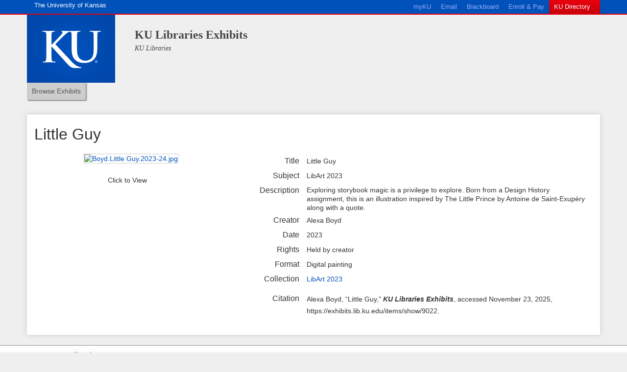

--- FILE ---
content_type: text/html; charset=utf-8
request_url: https://exhibits.lib.ku.edu/items/show/9022
body_size: 6927
content:
    <!DOCTYPE html>
<html lang="en-US">
<head>
    <meta charset="utf-8">
    <meta name="viewport" content="width=device-width, initial-scale=1">
    <link type="image/vnd.microsoft.icon" href="//lib.ku.edu/misc/favicon.ico" rel="shortcut icon">
            <title>Little Guy &middot; KU Libraries Exhibits</title>

    <link rel="alternate" type="application/rss+xml" title="Omeka RSS Feed" href="/items/browse?output=rss2" /><link rel="alternate" type="application/atom+xml" title="Omeka Atom Feed" href="/items/browse?output=atom" />
    <!-- Plugin Stuff -->

    <meta name="twitter:card" content="summary" /><meta name="twitter:site" content="@kulibraries" /><meta name="twitter:title" content="Little Guy" /><meta name="twitter:description" content="Exploring storybook magic is a privilege to explore. Born from a Design History assignment, this is an illustration inspired by The Little Prince by Antoine de Saint-Exupéry along with a quote." /><meta name="twitter:image:src" content="https://exhibits.lib.ku.edu/files/thumbnails/a3e7caa310535aee476796d71622063d.jpg" /><script type="text/javascript" src="/plugins/KalturaVideo/views/public/javascripts/video.js?v=3.1.2" charset="utf-8"></script><script type="text/javascript" src="/plugins/KalturaVideo/views/public/javascripts/youtube.js?v=3.1.2" charset="utf-8"></script><script type="text/javascript" src="/plugins/KalturaVideo/views/public/javascripts/pfUtils.js?v=3.1.2" charset="utf-8"></script><script type="text/javascript" src="/plugins/KalturaVideo/views/public/javascripts/jquery.js?v=3.1.2" charset="utf-8"></script><script type="text/javascript" src="/plugins/KalturaVideo/views/public/javascripts/jquery-ui.js?v=3.1.2" charset="utf-8"></script><script type="text/javascript" src="/plugins/KalturaVideo/views/public/javascripts/bootstrap.js?v=3.1.2" charset="utf-8"></script>

    <!-- Stylesheets -->
    <link rel="stylesheet" type="text/css" href="//webmedia.ku.edu/js/jqueryplugins/jquery.fancybox-1.3.4/fancybox/jquery.fancybox-1.3.4.css" />
    <link href="/application/views/scripts/css/public.css?v=3.1.2" media="screen" rel="stylesheet" type="text/css" >
<link href="/plugins/Geolocation/views/shared/javascripts/leaflet/leaflet.css?v=3.2.3" media="" rel="stylesheet" type="text/css" >
<link href="/plugins/Geolocation/views/shared/css/geolocation-marker.css?v=3.2.3" media="" rel="stylesheet" type="text/css" >
<link href="/plugins/KalturaVideo/views/public/css/res/evia.css?v=3.1.2" media="all" rel="stylesheet" type="text/css" >
<link href="/plugins/KalturaVideo/views/public/css/res/rbox.css?v=3.1.2" media="all" rel="stylesheet" type="text/css" >
<link href="/plugins/KalturaVideo/views/public/css/res/mktree.css?v=3.1.2" media="all" rel="stylesheet" type="text/css" >
<link href="/plugins/KalturaVideo/views/public/css/res/displaysegment.css?v=3.1.2" media="all" rel="stylesheet" type="text/css" >
<link href="/plugins/KalturaVideo/views/public/css/res/tabber.css?v=3.1.2" media="all" rel="stylesheet" type="text/css" >
<link href="/plugins/KalturaVideo/views/public/css/vidStyle.css?v=3.1.2" media="all" rel="stylesheet" type="text/css" >
<link href="/plugins/KalturaVideo/views/public/css/video-js.css?v=3.1.2" media="all" rel="stylesheet" type="text/css" >
<link href="/application/views/scripts/css/jquery-ui.css?v=3.1.2" media="all" rel="stylesheet" type="text/css" >
<link href="/plugins/KalturaVideo/views/public/css/bootstrap.css?v=3.1.2" media="all" rel="stylesheet" type="text/css" >
<link href="/application/views/scripts/css/iconfonts.css?v=3.1.2" media="all" rel="stylesheet" type="text/css" >
<link href="/themes/kuroy/css/style.css?v=3.1.2" media="all" rel="stylesheet" type="text/css" >
<link href="/themes/kuroy/css/kustyle.css?v=3.1.2" media="all" rel="stylesheet" type="text/css" >
<link href="//fonts.googleapis.com/css?family=PT+Serif:400,700,400italic,700italic" media="all" rel="stylesheet" type="text/css" ><style type="text/css" media="screen">body {background:transparent url("https://exhibits.lib.ku.edu/files/theme_uploads/acbd3406de3f8fd362165a593acdf16c.jpg") scroll center 30px no-repeat;}</style>
    

    <!-- JavaScripts -->
    <script type="text/javascript" src="//ajax.googleapis.com/ajax/libs/jquery/3.6.0/jquery.min.js"></script>
<script type="text/javascript">
    //<!--
    window.jQuery || document.write("<script type=\"text\/javascript\" src=\"\/application\/views\/scripts\/javascripts\/vendor\/jquery.js?v=3.1.2\" charset=\"utf-8\"><\/script>")    //-->
</script>
<script type="text/javascript" src="//ajax.googleapis.com/ajax/libs/jqueryui/1.12.1/jquery-ui.min.js"></script>
<script type="text/javascript">
    //<!--
    window.jQuery.ui || document.write("<script type=\"text\/javascript\" src=\"\/application\/views\/scripts\/javascripts\/vendor\/jquery-ui.js?v=3.1.2\" charset=\"utf-8\"><\/script>")    //-->
</script>
<script type="text/javascript" src="/application/views/scripts/javascripts/vendor/jquery.ui.touch-punch.js"></script>
<script type="text/javascript">
    //<!--
    jQuery.noConflict();    //-->
</script>
<script type="text/javascript" src="/plugins/Geolocation/views/shared/javascripts/leaflet/leaflet.js?v=3.2.3"></script>
<script type="text/javascript" src="/plugins/Geolocation/views/shared/javascripts/leaflet/leaflet-providers.js?v=3.2.3"></script>
<script type="text/javascript" src="/plugins/Geolocation/views/shared/javascripts/map.js?v=3.2.3"></script>
<script type="text/javascript" src="/themes/kuroy/javascripts/vendor/modernizr.js?v=3.1.2"></script>
<!--[if (gte IE 6)&(lte IE 8)]><script type="text/javascript" src="/application/views/scripts/javascripts/vendor/selectivizr.js?v=3.1.2"></script><![endif]-->
<script type="text/javascript" src="/application/views/scripts/javascripts/vendor/respond.js?v=3.1.2"></script>
<script type="text/javascript" src="/themes/kuroy/javascripts/globals.js?v=3.1.2"></script>    <script type="text/javascript" src="//webmedia.ku.edu/js/jqueryplugins/jquery.fancybox-1.3.4/jquery-1.4.3.min.js"></script>
    <script type="text/javascript" src="//webmedia.ku.edu/js/jqueryplugins/jquery.fancybox-1.3.4/fancybox/jquery.fancybox-1.3.4.pack.js"></script>

<!-- Google tag (gtag.js) -->
<script async src="https://www.googletagmanager.com/gtag/js?id=G-2GCCC3FS49"></script>
<script>
  window.dataLayer = window.dataLayer || [];
  function gtag(){dataLayer.push(arguments);}
  gtag('js', new Date());

  gtag('config', 'G-2GCCC3FS49');
</script>

</head>
<body class="item show">
    
<div id="page-header">
    <section id="ku-eyebrow" class="navbar hidden-print" role="banner">
        <a id="top"></a>

        <div class="container">
            <div class="row">
                <div class="hidden-xs col-sm-3">
                    <a id="ku-eyebrow-homelink" class="pull-left" href="http://www.ku.edu/"><span class="hidden-xs">The University of Kansas</span><span
                            class="visible-xs">KU</span></a>
                </div>
                <nav class="col-sm-8 pull-right">
                    <ul class="nav navbar-nav pull-right">
                        <li><a href="https://portal.ku.edu/" title="Login to the myKU Portal">myKU</a></li>
                        <li><a href="https://mail.ku.edu/" title="Check your email online">Email</a></li>
                        <li><a href="https://courseware.ku.edu/" title="Login to Blackboard">Blackboard</a></li>
                        <li><a href="https://sa.ku.edu/" title="Login to Enroll and Pay">Enroll &amp; Pay</a></li>
                        <li class="directorylink"><a href="http://www.ku.edu/directory" title="Open the KU Directory">KU
                                Directory</a></li>
                    </ul>
                </nav>
            </div>
        </div>
    </section>
    <header id="ku-branding" class="container">
        <div class="row">
            <div class="col-xs-2 col-sm-3 col-md-2 header">
                <a href="http://www.ku.edu/" title="KU Homepage"><img src="//lib.ku.edu/sites/lib/images/logo.png" alt="KU branding logo"
                                                                      id="logo"/></a>
            </div>
            <div class="header col-xs-9 col-sm-9 col-md-10">
                                <hgroup class="site-name-slogan">
                    <div id="site-title"><a href="https://exhibits.lib.ku.edu" >KU Libraries Exhibits</a>
</div>
                    <div class="site-slogan">
                        <a href="https://lib.ku.edu/">KU Libraries</a>
                    </div>
                </hgroup>
            </div>

        </div>
    </header>
</div>

<div class="container">
    <div class="row">
                    <nav id="primary-nav clearfix">
                <ul class="navigation">
    <li>
        <a href="/exhibits">Browse Exhibits</a>
    </li>
</ul>            </nav>
        
                    <div class="ku-main-content">

<h1>Little Guy</h1>

<div class="col-md-4">
<!-- The following returns all of the files associated with an item. -->
    <!-- The following returns a thumbnail with a link to the Luna record. -->
            <div id="itemfiles">
            <h3>Files</h3>
                            <!-- Display thumbnails, not square thumbnails. Requires unchecking Item File Gallery in theme config. -->
                <div class="element-text"><div class="item-file image-jpeg"><a class="download-file" href="https://exhibits.lib.ku.edu/files/original/a3e7caa310535aee476796d71622063d.jpg"><img class="thumb" src="https://exhibits.lib.ku.edu/files/thumbnails/a3e7caa310535aee476796d71622063d.jpg" alt="Boyd.Little Guy.2023-24.jpg" title="Boyd.Little Guy.2023-24.jpg"></a></div></div>
                        <div class="enlarge">Click to View</div>
        </div>
    </div>


<div class="col-md-8">
<div class="element-set">
        <h2>Dublin Core</h2>
            <div id="dublin-core-title" class="element">
        <h3>Title</h3>
                    <div class="element-text">Little Guy</div>
            </div><!-- end element -->
        <div id="dublin-core-subject" class="element">
        <h3>Subject</h3>
                    <div class="element-text">LibArt 2023</div>
            </div><!-- end element -->
        <div id="dublin-core-description" class="element">
        <h3>Description</h3>
                    <div class="element-text">Exploring storybook magic is a privilege to explore. Born from a Design History assignment, this is an illustration inspired by The Little Prince by Antoine de Saint-Exupéry along with a quote.</div>
            </div><!-- end element -->
        <div id="dublin-core-creator" class="element">
        <h3>Creator</h3>
                    <div class="element-text">Alexa Boyd</div>
            </div><!-- end element -->
        <div id="dublin-core-date" class="element">
        <h3>Date</h3>
                    <div class="element-text">2023</div>
            </div><!-- end element -->
        <div id="dublin-core-rights" class="element">
        <h3>Rights</h3>
                    <div class="element-text">Held by creator</div>
            </div><!-- end element -->
        <div id="dublin-core-format" class="element">
        <h3>Format</h3>
                    <div class="element-text">Digital painting</div>
            </div><!-- end element -->
    </div><!-- end element-set -->


    <!-- If the item belongs to a collection, the following creates a link to that collection. -->
        <div id="collection" class="element">
        <h3>Collection</h3>
        <div class="element-text"><a href="/collections/show/62">LibArt 2023</a></div>
    </div>
    
    <!-- The following prints a list of all tags associated with the item -->
    
    <!-- The following prints a citation for this item. -->
    <div id="item-citation" class="element">
        <h3>Citation</h3>
        <div class="element-text"><p>Alexa Boyd, &#8220;Little Guy,&#8221; <em>KU Libraries Exhibits</em>, accessed November 23, 2025, <span class="citation-url">https://exhibits.lib.ku.edu/items/show/9022</span>.</p></div>
    </div>

    <span class="Z3988" title="ctx_ver=Z39.88-2004&amp;rft_val_fmt=info%3Aofi%2Ffmt%3Akev%3Amtx%3Adc&amp;rfr_id=info%3Asid%2Fomeka.org%3Agenerator&amp;rft.creator=Alexa+Boyd&amp;rft.subject=LibArt+2023&amp;rft.description=Exploring+storybook+magic+is+a+privilege+to+explore.+Born+from+a+Design+History+assignment%2C+this+is+an+illustration+inspired+by+The+Little+Prince+by+Antoine+de+Saint-Exup%C3%A9ry+along+with+a+quote.&amp;rft.date=2023&amp;rft.format=Digital+painting&amp;rft.rights=Held+by+creator&amp;rft.title=Little+Guy&amp;rft.identifier=https%3A%2F%2Fexhibits.lib.ku.edu%2Fitems%2Fshow%2F9022" aria-hidden="true"></span>    </div>

    <nav>
    <ul class="item-pagination navigation">
        <li id="previous-item" class="previous"><a href="/items/show/9021">&larr; Previous Item</a></li>
        <li id="next-item" class="next"><a href="/items/show/9023">Next Item &rarr;</a></li>
    </ul>
    </nav>
</div>
<!--    end ku content -->
</div>
</div><!-- end content -->
  </div>
    </div>
        <footer id="page-footer">
            <section id="unit-footer">
                <div class="content row container">
                    <div class="col-sm-6">
                        <div class="title"><a href="https://lib.ku.edu/ask-librarian">Contact Libraries</a></div>
                        <div class="contactdetails row">
                            <div class="emailphone col-sm-5">
                                <div class="ku-phone">785-864-8983 </div>
                            </div>
                            <div class="col-sm-7">
                                <address>
                                    <div itemscope itemtype="http://schema.org/Library">
                                        <span itemprop="name"><a itemprop="url" href="https://lib.ku.edu/">University of Kansas Libraries</a></span>
                                        <div itemprop="address" itemscope itemtype="http://schema.org/PostalAddress">
                                            <span itemprop="streetAddress">1425 Jayhawk Blvd</span><br>
                                            <span itemprop="addressLocality">Lawrence</span>, <span itemprop="addressLocality">Kansas</span> <span itemprop="postalCode">66045</span>
                                        </div>
                                    </div>
                                </address>
                            </div>
                        </div>
                        <div id="social-footer">
                            <a target="_blank" href="http://facebook.com/kulibraries"><img style="width: 35px; height: 35px; " src="//lib.ku.edu/sites/lib.drupal.ku.edu/files/images/general/socialmedia/facebook.png" alt="Like KU Libraries on Facebook"></a>&nbsp;
                            <a target="_blank" href="http://twitter.com/kulibraries"><img style="width: 35px; height: 35px; " src="//lib.ku.edu/sites/lib.drupal.ku.edu/files/images/general/socialmedia/twitter.png" alt="Follow KU Libraries on Twitter"></a>&nbsp;
                            <a target="_blank" href="http://www.youtube.com/user/KULibraries/videos"><img style="width: 35px; height: 35px; " src="//lib.ku.edu/sites/lib.drupal.ku.edu/files/images/general/socialmedia/youtube.png" alt="Watch KU Libraries on YouTube"></a>&nbsp;
                            <a target="_blank" href="http://www.flickr.com/photos/kulibraries/"><img style="width: 35px; height: 35px; " src="//lib.ku.edu/sites/lib.drupal.ku.edu/files/images/general/socialmedia/flickr.png" alt="Follow KU Libraries' photo stream on Flickr"></a>&nbsp;
                            <a target="_blank" href="http://instagram.com/kulibraries"><img style="width: 35px; height: 35px; " src="//lib.ku.edu/sites/lib.drupal.ku.edu/files/images/general/socialmedia/instagram.png" alt="Follow KU Libraries on Instagram"></a>&nbsp;
                            <a target="_blank" href="http://www.pinterest.com/kulibraries/pins/"><img style="width: 35px; height: 35px; " src="//lib.ku.edu/sites/lib.drupal.ku.edu/files/images/general/socialmedia/pinterest.png" alt="Follow KU Libraries on Pinterest"></a>
                        </div>
                        <p>Send us your <a id="site-feedback" href="https://lib.ku.edu/website-feedback?page=https://exhibits.lib.ku.edu/">comments or questions</a> about the Libraries website.</p>
                    </div>
                    <div class="col-sm-6">

                        <div class="row">
                            <div class="col-xs-6">
                                <ul class="">
                                    <li><a href="https://lib.ku.edu/articles-and-databases">Articles &amp; Databases</a></li>
                                    <li><a href="http://catalog.lib.ku.edu/cgi-bin/Pwebrecon.cgi?DB=local&amp;PAGE=First">Library Catalog</a></li>
                                    <li><a href="https://lib.ku.edu/e-journals">e-Journals</a></li>
                                    <li><a href="http://guides.lib.ku.edu">Subject &amp; Course Guides</a></li>
                                </ul>
                            </div>
                            <div class="col-xs-6">
                                <ul class="">
                                    <li><a href="https://lib.ku.edu/locations-hours">Locations &amp; Hours</a></li>
                                    <li><a href="http://catalog.lib.ku.edu/cgi-bin/Pwebrecon.cgi?DB=local&amp;PAGE=pbLogon">My Account</a></li>
                                    <li><a href="https://lib.ku.edu/services/request">Request Books, Articles, ...</a></li>
                                    <li><a href="https://lib.ku.edu/ask-librarian">Ask a Librarian</a></li>
                                </ul>
                            </div>
                        </div>
                    </div>
                </div>
            </section>
            <section id="ku-footer">
                <div class="content row container">
                    <section class="col-sm-3 hidden-xs">
                        <a href="http://www.ku.edu/"><img src="//lib.ku.edu/sites/lib/images/ku_sig_logo.png" width="167" height="40"
                                                          alt="KU signature" title="The University of Kansas"></a>
                    </section>
                    <section class="ie8footerjayhawk col-sm-6">
                        <p><img id="ku_footer_jayhawk" src="//lib.ku.edu/sites/lib/images/ku_jayhawk.png" width="56" height="50" alt="Jayhawk icon">
                        </p>
                        <ul class="ku-footer-inline-list">
                            <li><a title="KU Academics" href="http://ku.edu/academics/">Academics</a></li>
                            <li><a title="KU Admissions" href="http://admissions.ku.edu/">Admissions</a></li>
                            <li><a title="Alumni information" href="http://www.kualumni.org/">Alumni</a></li>
                            <li><a title="KU Athletics" href="http://www.kuathletics.com/">Athletics</a></li>
                            <li><a title="Campus information for KU" href="http://www.ku.edu/about/campuses/">Campuses</a></li>
                            <li><a title="Give back through KU Endowment" href="http://www.kuendowment.org/">Giving</a></li>
                            <li><a title="Find employment at KU" href="http://employment.ku.edu">Jobs</a></li>
                        </ul>
                    </section>
                    <section id="kufooter-contact" class="col-sm-3">
                        <a title="Contact KU" href="http://www.ku.edu/contact/">Contact KU</a><br>
                        Lawrence, KS
                    </section>
                </div>
                <div class="row content container">
                    <section class="ie8final hidden-xs">
                        <p>
                            The University of Kansas <a href="https://documents.ku.edu/policies/IOA/Nondiscrimination.htm">prohibits discrimination</a> on the basis of race, color, ethnicity, religion, sex, national origin, age, ancestry, disability, status as a veteran, sexual orientation, marital status, parental status, retaliation, gender identity, gender expression and genetic information in the University&apos;s programs and activities. The following person has been designated to handle inquiries regarding the non-discrimination policies and is the University&apos;s Title IX Coordinator: the Executive Director of the Office of Institutional Opportunity and Access, <a style="color:#ccc" href="mailto:ioa@ku.edu">IOA@ku.edu</a>, 1246 W. Campus Road, Room 153A, Lawrence, KS, 66045, (785)864-6414, 711 TTY.
                        </p>
                    </section>
                </div>
            </section>

            <script type="text/javascript">(function(i,s,o,g,r,a,m){i['GoogleAnalyticsObject']=r;i[r]=i[r]||function(){
    (i[r].q=i[r].q||[]).push(arguments)},i[r].l=1*new Date();a=s.createElement(o),
m=s.getElementsByTagName(o)[0];a.async=1;a.src=g;m.parentNode.insertBefore(a,m)
})(window,document,'script','//www.google-analytics.com/analytics.js','ga');


ga('create', 'UA-9718539-6', 'auto');  ga('send', 'pageview');
//Browse Items Event Tracking
$('.hentry h2 a').click(function(e){
    var text = $(this).text();
    ga('send', 'event', 'Browse Items Page Click', text, 'title');
});
$('.hentry .item-meta .item-img a').click(function(e){
    var text = $(this).parent().parent().prev().text();
    ga('send', 'event', 'Browse Items Page Click', text, 'image');
});
$('a.more-link').click(function(e){
    var text = $(this).parent().find('h2 a').text();
    ga('send', 'event', 'Browse Items Page Click', text, 'more-link');
});

</script>
        </footer>

    <script type="text/javascript">
    jQuery(document).ready(function () {
        Omeka.showAdvancedForm();
        Omeka.moveNavOnResize();
        Omeka.mobileMenu();
    });

    </script>


</body>
</html>
    <script type="text/javascript">
        $(document).ready(function(){
            $('#item-images div a').fancybox();
            $('#itemfiles div div:not(\'.application-pdf\') a').fancybox();
        });
    </script>


--- FILE ---
content_type: text/css
request_url: https://exhibits.lib.ku.edu/plugins/KalturaVideo/views/public/css/res/evia.css?v=3.1.2
body_size: 1292
content:
/* Element Defaults & Globals */
body {
    padding: 0;
    margin: 0;
    font-size: 75%;
    font-family: verdana, arial, sans-serif;
    color: #333;
    min-width: 1000px;
}
input, textarea {
    font-family: verdana, arial, sans-serif;
    font-size: 75%;
}
.clear {
    clear: both;
}
.floatRight {
    float: right;
}
.floatLeft {
    float: left;
}
.noScript {
    color: crimson;
    position: relative;
    top: 2%;
    left: 2%;
}
#main {
    padding: 1%;
}
#wrapper {
    margin: 0% 5%;
}
.col21Smaller {
    float: left;
    width: 35%;
}
.col21Larger {
    float: left;
    width: 65%;
}
.col22Smaller {
    float: right;
    width: 35%;
}
.col22Larger {
    float: right;
    width: 65%;
}
.col31 {
    float: left;
    width: 25%;
}
.col32 {
    float: left;
    width: 50%;
}
.col33 {
    float: left;
    width: 25%;
}
textarea#desc_in {
    width: 100%;
    height: 55%;
    border: 3px solid #cccccc;
    padding: 5px;
    font-family: Tahoma, sans-serif;
    background: solid #000000;
    background-position: bottom right;
    background-repeat: no-repeat;
}
textarea#head_in {
    width: 100%;
    height: 10%;
    border: 3px solid #cccccc;
    padding: 5px;
    font-family: Tahoma, sans-serif;
    background: solid #000000;
    background-position: bottom right;
    background-repeat: no-repeat;
}
/* Header Styles */
#banner {
    padding-top: 5px;
    width: 100%;
    display:block;
    text-align: center;
}
/* Navigation Positioning et al */
#navigationBar {
    margin-top: 18px;
}
.navCurrentItem {
    margin-top: -14px;
}
.navTopItem {
    padding: 0px 10px;
    font-weight: lighter;
}
.navCurrentLeftBorder {
    background:url('../images/nav_tab_left.png') no-repeat;
    height: 36px;
    width: 22px;
    float: left;
}
.navCurrentRightBorder {
    background:url('../images/nav_tab_right.png') no-repeat;
    height: 36px;
    width: 22px;
    float: left;
}
.navCurrentCommon {
    background:url('../images/nav_tab_common.png') repeat-x;
    height: 36px;
    float: left;
}
.navCurrentText {
    color: white;
    position: relative;
    top: 14px;
    font-weight: lighter;
}
div.separator {
    border-left: 2px dotted #666;
    height: 18px;
    width: 3px;
}
/* Navigation Bar Search */
#navigationSearchBox {
    float:left;
    width: 10%;
}
#navigationSearchWrapper {
    width: 225px;
    margin:0 auto;
}
#navigationSearchBar {
    background: url('../images/search_box_bg.png') no-repeat 50% 0%;
    height: 41px;
    width: 174px;
    float:left;
}
#navigationSearchButton {
    background: none;
    width: 45px;
    height: 42px;
    cursor: pointer;
}
#navigationSearchButton:hover {
    background: url('../images/search_button_hover.png') no-repeat 0 0;
}
#navigationSearchButtonWrapper {
    background: url('../images/search_button_normal.png') no-repeat 0 0;
    width: 45px;
    height: 42px;
    cursor: pointer;
    float: left;
    position: relative;
    top: -2px;
}
#searchBoxInput {
    border: none;
    background: none;
    font-weight: bold;
    width: 160px;
}
/* Navigation Link Styles */
.navTopItem a:link {
    text-decoration: none;
    color: #333;
}
.navTopItem a:visited {
    text-decoration: none;
    color: #333;
}
.navTopItem a:active {
    text-decoration: none;
    color: #333;
}
.navTopItem a:hover {
    text-decoration: underline;
}
.navCurrentItem a:link {
    text-decoration: none;
    color: white;
}
.navCurrentItem a:visited {
    text-decoration: none;
    color: white;
}
.navCurrentItem a:active {
    text-decoration: none;
    color: white;
}
.navCurrentItem a:hover {
    text-decoration: underline;
}
/* User Logged in Style */
div.loggedInUser {
    float: right;
    padding-right: -10px;
    margin-top: -20px;
}
.trans {
	position: relative;
	width: 90%;
	left: 5%;
}
.trans .transleft { /* used on Individual pages only */
      float: left;
		width: 45%;
  }
.trans .transright { /* used on Individual pages only */
     float: right;
	width: 45%;
 }
.trans .transheadleft { /* used on Individual pages only */
      float: left;
		width: 45%;
  }
.trans .transheadright { /* used on Individual pages only */
     float: right;
	width: 45%;
 }


li.Scene {
 margin-left:10px;
}
li.Action {
 margin-left:20px;
}
}

--- FILE ---
content_type: text/css
request_url: https://exhibits.lib.ku.edu/plugins/KalturaVideo/views/public/css/res/rbox.css?v=3.1.2
body_size: 646
content:
/* Default styling. Used when JavaScript is unsupported */.roundMe { margin: .65em 10px; padding: 0 10px; background: #F7F7F7; border: 1px solid #666; }.roundMe h1 { margin: 0 -10px; padding: 3px 10px 0px 10px; background: url('../images/header_bg.jpg') repeat-x 100% 0; color: white; height: 24px; font-size: 90%; }.rounded { margin: 0.5em 0; }/* Rules for the top corners and border */.bt { background: url(../images/rbox.png) no-repeat 100% 0; margin: 0 0 0 29px; height: 20px; }.bt div { height: 20px; width: 20px; position: relative; left: -20px; background: url(images/rbox.png) no-repeat 0 0; }/* Rules for the bottom corners and border */.bb { background: url(../images/rbox.png) no-repeat 100% 100%; margin:0 0 0 29px; height:20px; }.bb div { height: 20px; width: 20px; position: relative; left:-20px; background: url(../images/rbox.png) no-repeat 0 100%; }/* Insert the left border */.i1 { padding: 0 0 0 16px; background: url(../images/rbox_border_left.png) repeat-y 0 0; }/* Insert the right border */.i2 { margin-right: -9px; padding: 0 15px 0 0; background: url(../images/rbox_border_right.png) repeat-y 100% 0; }/* Wrapper for the content. Use it to set the background colour and insert some padding between the borders and the content. */.i3 { background:#F7F7F7; border: 1px solid #F7F7F7; border-width: 1px 0; padding:0 10px; }.i3 h1 { margin: 0px -15px 0px -16px; padding: 3px 10px 0px 10px; background: url('../images/header_bg.jpg') repeat-x 100% 0; height: 24px; color: white; font-size: 100%; font-weight: normal; }	/* CSS for the box ends here */

--- FILE ---
content_type: text/css
request_url: https://exhibits.lib.ku.edu/plugins/KalturaVideo/views/public/css/res/mktree.css?v=3.1.2
body_size: 647
content:
/* Put this inside a @media qualifier so Netscape 4 ignores it */
@media screen, print { 
	/* Turn off list bullets */
	ul.mktree  li { list-style: none; } 
	/* Control how "spaced out" the tree is */
	ul.mktree, ul.mktree ul, ul.mktree li { margin: 5px 0px; padding:0px; }
	ul.mktree li ul { margin-left:25px; padding:0px; }
	/* Provide space for our own "bullet" inside the LI */
	ul.mktree  li           .bullet { padding-left: 15px; }
	/* Show "bullets" in the links, depending on the class of the LI that the link's in */
	ul.mktree  li.liOpen    .bullet { cursor: pointer; background: url(../images/minus.gif)  center left no-repeat; }
	ul.mktree  li.liClosed  .bullet { cursor: pointer; background: url(../images/plus.gif)   center left no-repeat; }
	ul.mktree  li.liBullet  .bullet { cursor: default; background: url(../images/bullet.gif) center left no-repeat; }
	/* Sublists are visible or not based on class of parent LI */
	ul.mktree  li.liOpen    ul { display: block; }
	ul.mktree  li.liClosed  ul { display: none; }
	/* Format menu items differently depending on what level of the tree they are in */
	ul.mktree  li { font-size: 100%; }
	ul.mktree  li ul li { font-size: 100%; }
	ul.mktree  li ul li ul li { font-size: 100%; }
	ul.mktree  li ul li ul li ul li { font-size: 100%; }
	ul.mktree a:link  { text-decoration: none; color: #00E; }
	ul.mktree a:visited  { text-decoration: none; color: #00E; }
	ul.mktree a:active  { text-decoration: none; color: #00E; }
	ul.mktree a:hover { text-decoration: underline; color: #00E; }
	em { font-weight: bold; }
}


--- FILE ---
content_type: text/css
request_url: https://exhibits.lib.ku.edu/plugins/KalturaVideo/views/public/css/res/displaysegment.css?v=3.1.2
body_size: 3423
content:
/* Display Segment Layout */
div.displaySegmentLeftColumn { float: left; width: 75%; }
div.displaySegmentRightColumn { float: right; width : 22%; } 

/****************************/
/*	Visual Timeline Styles  */
/****************************/
#timelineWrapper { position: relative; width: 100%; overflow: auto; float: left; font-size: 70%; }
#timelineWrapper table {font-size: 110%;}
#dialogBox { font-size: 70%; }
#timeline { width: 100%; height: 72px; background: url('../images/timeline_bg.jpg') repeat-x; min-width: 450px; position: relative; }

/* Timeline Vertical Zoom */
#zoom { height: 125px; background: url('../images/timeline_bg.jpg') repeat-x; width: 10%; border: 1px solid grey; float: left; margin-left: 1px;}
#zoomPath { display: block; background: url('../images/zoom_path.png') no-repeat center; height: 45px; width: 30px; margin: 0 auto;}
#zoomOut { display : block; background: url('../images/zoom_out.png') no-repeat; width: 28px; height: 27px; margin: 3px auto 0 auto; }
#zoomIn { display: block; background: url('../images/zoom_in.png') no-repeat; width: 28px; height: 27px; margin: 2px auto 0 auto; }
#zoomSweep { display: block; background: url('../images/zoom_sweep.png') no-repeat; width: 50px; height: 20px; cursor: 'move'; margin-left: -10px; }  

/* Reset Timeline */
#resetTimeline { height: 20px; width: 100%; text-align:center; margin-top: 2px; margin-bottom: 1px; background-color: #a71818; }
#resetTimeline a { color: white; text-decoration: none; }
#resetTimeline a:hover { color: white; text-decoration : underline; }
#resetTimeline a:visited { color: white; text-decoration : none; }

/* Timeline Status Box */
div.statusBox { position: absolute; text-align: center; }
div.statusBox div.statusBoxTop { width: 167px; height: 11px; background: url('../images/status_bg_top.png') no-repeat; display: block; }
div.statusBox div.statusBoxBottom { width: 167px; height: 12px; background: url('../images/status_bg_bottom.png') no-repeat; display: block; }
div.statusBox div.statusBoxRepeat { background: url('../images/status_bg_repeat.png') repeat-y; width: 167px; }
div.statusBox div.statusBoxText { width: 150px; position: relative; left: 8px; }

/* Timeline Tab Universals */
div.timelineTabText { height: 22px; overflow: hidden; color: #fff; white-space: nowrap; }
div.timelineTabText div.metadata { display: none; }
div.timelineTextPosition { position: relative; top: 8px; }
div.timelineTextPosition a { color: white; text-decoration: none; }

/* Timeline Segment Tabs */
div.collectionTab { background: url('../images/collection_tab_bg.png') repeat-x; height: 72px; border-right: 1px solid #B59845; border-left: 1px solid #B59845; }
div.eventTab { background: url('../images/event_tab_bg.png') repeat-x; height: 50px; border-right: 1px solid #A25E3B; border-left: 1px solid #A25E3B;}
div.sceneTab { background: url('../images/scene_tab_bg.png') repeat-x; height: 30px; border-right: 1px solid #8B9433; border-left: 1px solid #8B9433;}
div.actionTab { background: url('../images/action_tab_bg.png') repeat-x; height: 25px; border-right: 1px solid #4E60CE; border-left: 1px solid #4E60CE;}
div.transcriptionTab { position: relative; top: 14px; height: 13px; background-color: black; color: white; opacity: 0.7; -moz-opacity: 0.7; white-space: nowrap;}
div.timelineTranscriptionLabel { text-align: center; }

/* Timeframe */
#timeFrame { position: relative; top: 75px; height: 30px; width: 100%; background: url('../images/timeframe_bg.png') repeat-x; }

/* Timeline Dialog Box Top */
span.dialogBoxZoomIcon { background:url('../images/dialogbox_zoom_icon.png') 0 0 no-repeat; width: 10px; height: 10px; margin-left: 2px; margin-top: 1px; padding: 0px 5px;}
span.dialogBoxPlayIcon { background:url('../images/dialogbox_play_icon.png') 0 0 no-repeat; width: 10px; height: 10px; margin-left: 2px; margin-top: 1px; padding: 0px 7px;}
div.closeButtonContainer { float: right; width: 16px; height: 17px; }
div.closeButtonContainer span.closeButton { float:right; background: url('../images/dialogbox_closebutton.png') no-repeat; width: 16px; height: 17px; }
div.dialogBoxTop { position: absolute; background: url('../images/dialogbox_top.png') no-repeat; height: 155px; width: 246px; z-index: 100;}
div.dialogBoxTop div.dialogBoxHeader { overflow: hidden; margin: 10px 10px 0px 10px; height: 20px; font-weight: bold;}
div.dialogBoxTop div.dialogBoxTextContent { margin: 0px 10px 0px 10px; height: 80px; }
div.dialogBoxTop div.dialogBoxTextContent span.contentDescriptors { color: grey; font-weight: bold; } 
div.dialogBoxTop div.dialogBoxTextFooter { overflow: hidden; margin: 0px 10px; text-align: center; padding-top: 2px; }
div.dialogBoxTop div.dialogBoxTextFooter span.link { color: #00E; }
div.dialogBoxTop div.dialogBoxTextFooter span.link:hover { text-decoration: underline; }
div.dialogBoxTop div.dialogBoxTextFooter a.dialogBoxLink:link { color: #00E; text-decoration: none; }
div.dialogBoxTop div.dialogBoxTextFooter a.dialogBoxLink:visited { color: #00E; text-decoration: none; }
div.dialogBoxTop div.dialogBoxTextFooter a.dialogBoxLink:hover { text-decoration: underline; }

/* Timeline Dialog Box Right */
div.dialogBoxRight { position : absolute; background: url('../images/dialogbox_right.png') no-repeat; height: 140px; width: 265px; z:index: 100;}
div.dialogBoxRight div.dialogBoxHeader { overflow: hidden; margin: 10px 7px 0px 28px; height: 20px; font-weight: bold;}
div.dialogBoxRight div.dialogBoxTextContent { margin: 0px 7px 0px 28px; height: 80px; }
div.dialogBoxRight div.dialogBoxTextContent span.contentDescriptors { color: grey; font-weight: bold; }
div.dialogBoxRight div.dialogBoxTextFooter { overflow: hidden; margin: 0px 7px 0px 28px; text-align: center; padding-top: 2px; }
div.dialogBoxRight div.dialogBoxTextFooter span.link { color: #00E; }
div.dialogBoxRight div.dialogBoxTextFooter span.link:hover { text-decoration: underline; cursor: pointer; }
div.dialogBoxRight div.dialogBoxTextFooter a.dialogBoxLink:link { color: #00E; text-decoration: none; }
div.dialogBoxRight div.dialogBoxTextFooter a.dialogBoxLink:visited { color: #00E; text-decoration: none; }
div.dialogBoxRight div.dialogBoxTextFooter a.dialogBoxLink:hover { text-decoration: underline; }

/* Timeline Tab Specific Header Styles */
.dialogBoxCollectionHeader { color: #B59845; border-bottom: 1px solid #B59845; font-size: 13px;}
.dialogBoxEventHeader { color: #A25E3B; border-bottom: 1px solid #A25E3B; font-size: 13px;}
.dialogBoxSceneHeader { color: #8B9433; border-bottom: 1px solid #8B9433; font-size: 13px;}
.dialogBoxActionHeader {color: #4E60CE;  border-bottom: 1px solid #4E60CE; font-size: 13px;}

/* Timeline Tab Specific Footer Styles */
.dialogBoxCollectionFooter { border-top: 1px solid #B59845; }
.dialogBoxEventFooter { border-top: 1px solid #A25E3B; }
.dialogBoxSceneFooter { border-top: 1px solid #8B9433; }
.dialogBoxActionFooter { border-top: 1px solid #4E60CE; }

/* Timeline Sweep */
#playbackZone { position: absolute; height: 25px; z-index: 1; border: 1px solid red; position: absolute; top: 97px; background-color: #93001e; overflow: hidden; display: none; white-space: nowrap;}
#playbackZoneText { color: white; font-weight: bold; text-align: center; }
#timelineSweep  { background: url('../images/timeline_sweep.png') no-repeat; width: 20px; height: 72px; cursor: move; z-index: 20; position: absolute; display: none; }
/****************************/
/*	Video Player Styles  	*/
/****************************/
#playerPane { width: 480px; height: 336px; margin: 0 auto;}
#videoSegmentTitle { width : 100%; }

/*****************************/
/*    Technical Problems     */
/*****************************/
.dialogBoxTechnicalProblemHeader { color: #9B0000; border-bottom: 1px solid #9B0000; font-size: 13px;}
.dialogBoxTechnicalProblemFooter { border-top: 1px solid #9B0000; }
#technicalProblemsIcon { float: right; position: relative; top: -2px; visibility: hidden; height: 20px; width: 20px; background: url('../images/exclaim.png') 0px 0px no-repeat; } 
div.technicalProblem { display : none; }

/*****************************/
/*	Transcription Styles 	 */
/*****************************/
#transcription { height: 120px; width : 100%; min-width: 400px; background-color: #e7e7e7; border: 1px solid #676767; border-left: none; border-right: none; overflow: auto; }
#transcription div.transcriptionSection h3 { height: 15px; font-size: 85%; background: url('../images/expand_icon.png') 2px 5px no-repeat white; border-bottom: 1px solid #676767; padding: 5px; padding-left: 20px; margin: 0px; color: #014b4c; }
#transcription div.transcriptionContent { height: 94px; background: url('../images/transcription_content_bg.png') top repeat-x #e7e7e7; display: none; }
#transcription div.spokenLanguage { font-size: 85%; width: 50%; height: 100%; float: left; border-right: 1px dotted black; }
#transcription div.translationLanguage { font-size: 85%; width : 49%; height: 100%; float: right; }
#transcription div.languageHeader { margin-left: 5px; color: black; font-size: 100%; font-weight: bold; height : 30px; display: block; text-align:center; }
#transcription div.spokenLanguageContent, div.translationLanguageContent { height: 64px; overflow: auto; display: none; }
#transcription select.chooseTranslation { font-size : 85%; }
#transcription span.transcriptionTimecode { float:right; font-size: 90%; color: #6d0000; margin-top: 2px; }

/*****************************/
/*	   Reference Styles		 */
/*****************************/
#glossarySection { display : none; }
a.seeAllGlossaries { color: #006119; text-decoration: none; background: url('../images/linkext.gif') top right no-repeat; padding-right: 10px;}
a.seeAllGlossaries:hover { text-decoration: underline; background: url('../images/linkext.gif') top right no-repeat; padding-right: 10px; }

span.GLOSSARY_REFERENCE { color: #006119; }
span.SEGMENT_REFERENCE { color: #0000ee; }
span.CITATION_REFERENCE { color: #d05c00; }

/* Reference Style Inside the Dialog Box */
.dialogBoxGlossaryReferenceHeader { color : #006119; border-bottom: 1px solid #006119; font-size: 13px;}
.dialogBoxGlossaryReferenceFooter { border-top: 1px solid #006119; }
div.dialogBoxTextContent span.GLOSSARY_REFERENCE { background: url('../images/linkext.gif') top right no-repeat; padding-right: 10px; }
div.dialogBoxTextFooter span.GLOSSARY_REFERENCE { background: url('../images/linkext.gif') top right no-repeat; padding-right: 10px; }
div.dialogBoxTextContent span.SEGMENT_REFERENCE { background: url('../images/linkext.gif') top right no-repeat; padding-right: 10px; }
/* Citation Styles */
#citationsSection { position: relative; top: 10px; display: none; }
#citationsSection h1 { position: relative; top: -10px; }
#citations { position : relative; top : -10px; }
span.allReferences { float : right; padding-right: 10px; font-size : 80%; margin-top: 3px; }
span.allReferences a { color: #452108; text-decoration: none; background: url('../images/linkext.gif') top right no-repeat; padding-right: 10px; }
span.allReferences a:hover { text-decoration: underline; background: url('../images/linkext.gif') top right no-repeat; padding-right: 10px; }
#citationsRepository { display : none; }

/**********************************************/
/* Browser Incompatibility Message Box Styles */
/**********************************************/
#errMsgHeader span a { color: white; text-decoration: none; }
#errMsgHeader span a:hover { color: white; text-decoration: underline; }
#errMsgBody a { text-decoration: none; color: #00E; }
#errMsgBody a:hover { text-decoration: underline; color: #00E; }

/**********************************************/
/* 			Display Segment Search Box		  */
/**********************************************/
div.displaySegmentSearchBox { position: relative; top: 0px; overflow: hidden; height: 17px; }
input.searchInput { height: 13px; border: 1px solid #575757; width: 150px; position: relative; top: -4px; margin-bottom: 0px;}

/**********************************************/ 
/* 			Display Segment Error Messages 	  */
/**********************************************/
p.errorMessage:first-letter { font-size: 200%; font-weight: bold; color: #b70000; }
ul.errorMessages a:link, a:visited, a:active  { text-decoration: none; color: #00E; }
ul.errorMessages a:hover  { text-decoration: underline; color: #00E; }
ul.errorMessages { padding: 0px 15px; list-style-type: square; }

--- FILE ---
content_type: text/css
request_url: https://exhibits.lib.ku.edu/plugins/KalturaVideo/views/public/css/res/tabber.css?v=3.1.2
body_size: 1826
content:
.tabberlive .tabbertabhide {
    display:none;
}
.tabber {
}
.tabberlive {
    margin-top : 1em;
}
ul.tabbernav {
    margin:0;
    padding: 3px 0;
}
ul.tabbernav li {
    list-style: none;
    margin: 0;
    display: inline;
}
ul.tabbernav li a {
    padding: 4px 0.5em;
    margin-left: 3px;
    border: 1px solid #778;
    border-bottom: none;
    text-decoration: none;
    background: url('../images/displaysegment_toptab_bg.png') repeat-x;
    height: 23px;
    color: white;
}
ul.tabbernav li a:visited {
    color: white;
}
ul.tabbernav li a:hover {
    text-decoration: underline;
}
ul.tabbernav li.tabberactive a {
    background: url('../images/displaysegment_toptab_currentbg.png') repeat-x;
    height: 23px;
}
ul.tabbernav li.tabberactive a:hover {
    text-decoration : underline;
}
.tabberlive .tabbertab {
    border-top:1px solid grey;
    background: url('../images/displaysegment_toptab_contentbg.png') repeat-x top;
}
/* Now Playing Sub Level Tabs */
/* Commons */
div.positionNowPlayingTabs {
    margin-left: 5%;
}
div.nowPlayingTab {
    height: 20px;
    color: white;
    text-align: center;
    margin-top: 7px;
    float: left;
    width: 15%;
    margin-right: 5%;
    font-size: 85%;
}
img.pointer {
    float:left;
    position: relative;
    top: 10px;
    margin: 0px 20%;
}
span.nowPlayingTabText {
    position: relative;
    top: 5px;
}
/* Collection Tab */
#nowPlayingTab1 {
    height: 23px;
    background: url('../images/displaysegment_nowplaying_collectiontab_bg.png') repeat-x;
    color: black;
    display: block;
}
#nowPlayingTabPointer1 {
    height: 17px;
    background: url('../images/displaysegment_nowplaying_collectiontab_pointer.png') no-repeat 50% 0%;
    display: block;
    visibility: hidden;
}
/* Event Tab */
#nowPlayingTab2 {
    height: 23px;
    background: url('../images/displaysegment_nowplaying_eventtab_bg.png') repeat-x;
    color: black;
    display: block;
}
#nowPlayingTabPointer2 {
    height: 17px;
    background: url('../images/displaysegment_nowplaying_eventtab_pointer.png') no-repeat 50% 0%;
    display: block;
    visibility: hidden;
}
/* Scene Tab */
#nowPlayingTab3 {
    height: 23px;
    background: url('../images/displaysegment_nowplaying_scenetab_bg.png') repeat-x;
    color: black;
    display: block;
}
#nowPlayingTabPointer3 {
    height: 17px;
    background: url('../images/displaysegment_nowplaying_scenetab_pointer.png') no-repeat 50% 0%;
    display: block;
    visibility: hidden;
}
/* Action Tab */
#nowPlayingTab4 {
    height: 23px;
    background: url('../images/displaysegment_nowplaying_actiontab_bg.png') repeat-x;
    color: black;
    display: block;
}
#nowPlayingTabPointer4 {
    height: 17px;
    background: url('../images/displaysegment_nowplaying_actiontab_pointer.png') no-repeat 50% 0%;
    display: block;
    visibility: hidden;
}
#nowPlayingTab5 {
    height: 23px;
    background: url('../images/displaysegment_nowplaying_scenetab_bg.png') repeat-x;
    color: black;
    display: block;
}
#nowPlayingTabPointer5 {
    height: 17px;
    background: url('../images/displaysegment_nowplaying_scenetab_pointer.png') no-repeat 50% 0%;
    display: block;
    visibility: hidden;
}
/* Segment Info Panel */
#segmentInfo {
    height:561px;
}
/* Tab Content */
div.tabContent {
    background-color: #eee;
    padding: 0 2%;
    position: relative;
    top: 20px;
    overflow: auto;
    height: 100%;
}
div.tabContent h4 {
    color: #014b4c;
    background-color: #fafafa;
    padding: 5px 3px;
    padding-right: 0px;
    border-bottom: 1px solid #a7a7a7;
}
/* Controlled Vocabulary & Participants Styles */
div.floatingMetadata {
    float: right;
    background: url(../images/cv_topleft_bg.png) top left no-repeat;
    width: 45%;
    margin-top: 0;
}
div.floatingMetadata div.floatingMetadataHeaderBox {
    background: url(../images/cv_topright_bg.png) top right no-repeat;
    padding:15px;
    margin:0;
    color: #014b4c;
    height: 15px;
    white-space: nowrap;
}
div.floatingMetadata div.floatingMetadataBody {
    background: url(../images/cv_borderright_bg.png) top right repeat-y;
    margin:0;
    margin-top: -5px;
    padding:15px;
}
div.floatingMetadata div.floatingMetadataFooter {
    background: url(../images/cv_bottomleft_bg.png) bottom left no-repeat;
}
div.floatingMetadata div.floatingMetadataFooter div {
    background: url(../images/cv_bottomright_bg.png) bottom right no-repeat;
}
/* Floating Metatdata : Controlled Vocabulary */
div.floatingMetadata h4.cvHeader {
    margin-bottom: 2em;
    margin-top: -40px;
    white-space: wrap;
    background: url('../images/collapse_icon.png') 2px 5px no-repeat white;
    padding-left: 18px;
}
div.floatingMetadata div.floatingMetadataBody dl.cvContent {
    margin-top: -10px;
}
div.floatingMetadata div.floatingMetadataBody dl.cvContent dt {
    font-weight: bold;
}
div.floatingMetadata div.floatingMetadataBody dl.cvContent dd {
    margin-left: 3%;
}
/* Floating Metadata : Participants */
div.floatingMetadata h4.participantsHeader {
    margin-bottom: 2em;
    margin-top: 0px;
    white-space: wrap;
    background: url('../images/collapse_icon.png') 2px 5px no-repeat white;
    padding-left: 18px;
}
div.floatingMetadata div.floatingMetadataBody dl.participantsContent {
    margin-top: -10px;
}
div.floatingMetadata div.floatingMetadataBody dl.participantsContent dt {
    font-weight: bold;
}
div.floatingMetadata div.floatingMetadataBody dl.participantsContent dd {
    margin-left: 3%;
}
div.floatingMetadata div.floatingMetadataBody dl.participantsContent div.participantsRole {
    margin-left: 10px;
    font-size: 90%;
}
/* Collection Hierarchy Styles */
span.resetHierarchy {
    float:right;
    padding: 4px 5px;
    background-color: #a71818;
    color: #fff;
}
#collectionHierarchy a {
    text-decoration: none;
    color: #00E;
}
#collectionHierarchy a.playingVideo {
    font-weight: bold;
    color: #fa7000;
}
#collectionHierarchy a:hover {
    text-decoration: underline;
}
#collectionHierarchy span.playIcon {
    background:url('../images/dialogbox_play_icon.png') 0 0 no-repeat;
    width: 10px;
    height: 10px;
    padding: 0px 4px;
}
#collectionHierarchy span.descIcon {
    background:url('../images/dialogbox_desc_icon.png') 0 0 no-repeat;
    width: 10px;
    height: 10px;
    padding: 0px 4px;
}
#collectionHierarchy div.hierarchyDesc {
    display: none;
    margin-top: 10px;
    border-top: 1px dotted #333;
    border-bottom: 1px dotted #333;
    background: url('../images/transcription_content_bg.png') top repeat-x #e7e7e7;
    padding: 5%;
    width: 90%;
}
#collectionHierarchy span.timecode {
    color: #3d3d3d;
    font-weight: normal;
    font-size: 80%;
}
#collectionHierarchy div.collectionLabel {
    font-weight: bold;
    color: #b69945;
    font-size: 115%;
}
#collectionHierarchy div.eventLabel {
    font-weight: bold;
    color: #b66a42;
    font-size: 115%;
}
#collectionHierarchy div.sceneLabel {
    font-weight: bold;
    color: #8b9530;
    font-size: 115%;
}
#collectionHierarchy div.actionLabel {
    font-weight: bold;
    color: #4657c3;
    font-size: 115%;
}
#collectionHierarchy div.collection {
    margin-left: 5px;
}
#collectionHierarchy div.event {
    margin-left: 30px;
    margin-top: -12px;
}
#collectionHierarchy div.scene {
    margin-left: 30px;
    margin-top: -12px;
}
#collectionHierarchy div.action {
    margin-left: 30px;
    margin-top: -12px;
}

--- FILE ---
content_type: text/css
request_url: https://exhibits.lib.ku.edu/plugins/KalturaVideo/views/public/css/vidStyle.css?v=3.1.2
body_size: 1006
content:
a:hover {
 cursor:pointer;
}
p.timecode {
	margin: 0 0 0 0;
}
#vid_player
{
	position:relative;
	width: 100%;
}
#vidcontrols
{
	position:relative;
	max-width: 660px;
	margin: -3.5em auto 3.3em;
	display: block; 
	opacity: .7;
}

ul.vidControlsLayout
{
	list-style:none;
	position: relative;
	margin: auto;
	background-color: black;
	overflow: hidden;
	opacity: 1;
}

li#start_img 
{
	float:left; 
}

li#stop_img
{
	float:left; 
}

li#vol_img
{
	float:left;
	padding-left:.5em;
	padding-right: .5em;
	padding-top: .3em;
}

li#playback-display
{
	float:left;
	font-size: 14px;
	padding-left:.5em; 
	padding-right:1em;

	color:white;
	
}

li#slider-display
{
	float:left;
	font-size: 14px;
	padding-left:.5em;
	color:white;
	
}

li.progressBar
{
	float:left;
	position:relative;
	width:30%;
	margin: .5em auto;
}

li.volumeBar
{
	float:left;
	position:relative;
	width: 10%;
	margin: .5em auto;
	margin-left: .7em;
}

ul.volumeControls 
{
margin: 1em;
}
ul.volumeControls li
{
margin-top: 2.3em;
}
ul.volumeControls li#vol_img
{
margin-right: 1.5em;
margin-top: 2em;
}


	.timeBar
	{
	   position: absolute;
	   top: 0;
	   left: 0;
	   width: 0;
	   height: 100%;
	   background-color: #aaa;
	}
	.sweep
	{
	   position: absolute;
	   top: 0;
	   left: 0;
	   width: .5em;
	   height: 2em;
	   margin-top: -.7em;
	   background-color: red;
	}

	.volume
	{
	   position: absolute;
	   top: 0;
	   left: 0;
	   width: 1;
	   height: 100%;
	   background-color: #ccc;
	}
	.volsweep
	{
	   position: absolute;
	   top: 0;
	   left: 0;
	   width: .5em;
	   height: 2em;
	   margin-top: -.7em;
	   background-color: red;
	}
#jwplayer_plugin
{
width: 100%;
height: 100%;
}
.vjs-default-skin.vjs-paused .vjs-big-play-button 
{
display: none;
}
/*Sets the visual listbar width to 400 px and realigns it above the icon. */
 .jw-skin-seven .jw-overlay .jw-playlist-container {
 	width:400px;
 	left:-20%;
 }

/* overrides the player settings for how tall the visualplaylist can be. 195px is the about right for a player that is 270px tall, including the controlbar height, and menus. */
.jwplayer .jw-playlist {
min-height: none;
max-height: none;
height: 195px;

 }

/* Makes it so the list items are left aligned in the visualplaylist */
 .jwplayer .jw-playlist .jw-option {
	padding: 0 15px;
	margin: auto;
	text-align: left;
}
.centered {
	float:left;
	
}
.borderClass{
  border-color: #C1E0FF;
  border-width:1px;
  border-style: solid;
  /** OR USE INLINE
  border: 1px solid #C1E0FF;
  **/
}


--- FILE ---
content_type: text/css
request_url: https://exhibits.lib.ku.edu/themes/kuroy/css/kustyle.css?v=3.1.2
body_size: 8356
content:
/* ==========================================================================
   LAYOUT TO MIMIC BOOTSTRAP
   ========================================================================== */
*:before, *:after {
  box-sizing: border-box;
}
.container {
  padding-right: 15px;
  padding-left: 15px;
  margin-right: auto;
  margin-left: auto;
}
@media (min-width: 768px) {
  .container {
    width: 750px;
  }
}
@media (min-width: 992px) {
  .container {
    width: 970px;
  }
}
@media (min-width: 1200px) {
  .container {
    width: 1170px;
  }
}
.row {
  margin-right: -15px;
  margin-left: -15px;
}
.pull-right {
  float: right !important;
}
.pull-left {
  float: left !important;
}
.visible-xs {
  display: none !important;
}
@media (max-width: 767px) {
  .hidden-xs {
    display: none !important;
  }
  .visible-xs {
    display: block !important;
  }
}
.col-xs-1, .col-sm-1, .col-md-1, .col-lg-1, .col-xs-2, .col-sm-2, .col-md-2, .col-lg-2, .col-xs-3, .col-sm-3, .col-md-3, .col-lg-3, .col-xs-4, .col-sm-4, .col-md-4, .col-lg-4, .col-xs-5, .col-sm-5, .col-md-5, .col-lg-5, .col-xs-6, .col-sm-6, .col-md-6, .col-lg-6, .col-xs-7, .col-sm-7, .col-md-7, .col-lg-7, .col-xs-8, .col-sm-8, .col-md-8, .col-lg-8, .col-xs-9, .col-sm-9, .col-md-9, .col-lg-9, .col-xs-10, .col-sm-10, .col-md-10, .col-lg-10, .col-xs-11, .col-sm-11, .col-md-11, .col-lg-11, .col-xs-12, .col-sm-12, .col-md-12, .col-lg-12 {
  position: relative;
  min-height: 1px;
  padding-right: 15px;
  padding-left: 15px;
}
.col-xs-1, .col-xs-2, .col-xs-3, .col-xs-4, .col-xs-5, .col-xs-6, .col-xs-7, .col-xs-8, .col-xs-9, .col-xs-10, .col-xs-11, .col-xs-12 {
  float: left;
}
.col-xs-12 {
  width: 100%;
}
.col-xs-11 {
  width: 91.66666667%;
}
.col-xs-10 {
  width: 83.33333333%;
}
.col-xs-9 {
  width: 75%;
}
.col-xs-8 {
  width: 66.66666667%;
}
.col-xs-7 {
  width: 58.33333333%;
}
.col-xs-6 {
  width: 50%;
}
.col-xs-5 {
  width: 41.66666667%;
}
.col-xs-4 {
  width: 33.33333333%;
}
.col-xs-3 {
  width: 25%;
}
.col-xs-2 {
  width: 16.66666667%;
}
.col-xs-1 {
  width: 8.33333333%;
}
@media (min-width: 768px) {
  .col-sm-1, .col-sm-2, .col-sm-3, .col-sm-4, .col-sm-5, .col-sm-6, .col-sm-7, .col-sm-8, .col-sm-9, .col-sm-10, .col-sm-11, .col-sm-12 {
    float: left;
  }
  .col-sm-12 {
    width: 100%;
  }
  .col-sm-11 {
    width: 91.66666667%;
  }
  .col-sm-10 {
    width: 83.33333333%;
  }
  .col-sm-9 {
    width: 75%;
  }
  .col-sm-8 {
    width: 66.66666667%;
  }
  .col-sm-7 {
    width: 58.33333333%;
  }
  .col-sm-6 {
    width: 50%;
  }
  .col-sm-5 {
    width: 41.66666667%;
  }
  .col-sm-4 {
    width: 33.33333333%;
  }
  .col-sm-3 {
    width: 25%;
  }
  .col-sm-2 {
    width: 16.66666667%;
  }
  .col-sm-1 {
    width: 8.33333333%;
  }
}
@media (min-width: 992px) {
  .col-md-1, .col-md-2, .col-md-3, .col-md-4, .col-md-5, .col-md-6, .col-md-7, .col-md-8, .col-md-9, .col-md-10, .col-md-11, .col-md-12 {
    float: left;
  }
  .col-md-12 {
    width: 100%;
  }
  .col-md-11 {
    width: 91.66666667%;
  }
  .col-md-10 {
    width: 83.33333333%;
  }
  .col-md-9 {
    width: 75%;
  }
  .col-md-8 {
    width: 66.66666667%;
  }
  .col-md-7 {
    width: 58.33333333%;
  }
  .col-md-6 {
    width: 50%;
  }
  .col-md-5 {
    width: 41.66666667%;
  }
  .col-md-4 {
    width: 33.33333333%;
  }
  .col-md-3 {
    width: 25%;
  }
  .col-md-2 {
    width: 16.66666667%;
  }
  .col-md-1 {
    width: 8.33333333%;
  }
  .col-md-pull-12 {
    right: 100%;
  }
  .col-md-pull-11 {
    right: 91.66666667%;
  }
  .col-md-pull-10 {
    right: 83.33333333%;
  }
  .col-md-pull-9 {
    right: 75%;
  }
  .col-md-pull-8 {
    right: 66.66666667%;
  }
  .col-md-pull-7 {
    right: 58.33333333%;
  }
  .col-md-pull-6 {
    right: 50%;
  }
  .col-md-pull-5 {
    right: 41.66666667%;
  }
  .col-md-pull-4 {
    right: 33.33333333%;
  }
  .col-md-pull-3 {
    right: 25%;
  }
  .col-md-pull-2 {
    right: 16.66666667%;
  }
  .col-md-pull-1 {
    right: 8.33333333%;
  }
  .col-md-pull-0 {
    right: auto;
  }
  .col-md-push-12 {
    left: 100%;
  }
  .col-md-push-11 {
    left: 91.66666667%;
  }
  .col-md-push-10 {
    left: 83.33333333%;
  }
  .col-md-push-9 {
    left: 75%;
  }
  .col-md-push-8 {
    left: 66.66666667%;
  }
  .col-md-push-7 {
    left: 58.33333333%;
  }
  .col-md-push-6 {
    left: 50%;
  }
  .col-md-push-5 {
    left: 41.66666667%;
  }
  .col-md-push-4 {
    left: 33.33333333%;
  }
  .col-md-push-3 {
    left: 25%;
  }
  .col-md-push-2 {
    left: 16.66666667%;
  }
  .col-md-push-1 {
    left: 8.33333333%;
  }
  .col-md-push-0 {
    left: auto;
  }
  .col-md-offset-12 {
    margin-left: 100%;
  }
  .col-md-offset-11 {
    margin-left: 91.66666667%;
  }
  .col-md-offset-10 {
    margin-left: 83.33333333%;
  }
  .col-md-offset-9 {
    margin-left: 75%;
  }
  .col-md-offset-8 {
    margin-left: 66.66666667%;
  }
  .col-md-offset-7 {
    margin-left: 58.33333333%;
  }
  .col-md-offset-6 {
    margin-left: 50%;
  }
  .col-md-offset-5 {
    margin-left: 41.66666667%;
  }
  .col-md-offset-4 {
    margin-left: 33.33333333%;
  }
  .col-md-offset-3 {
    margin-left: 25%;
  }
  .col-md-offset-2 {
    margin-left: 16.66666667%;
  }
  .col-md-offset-1 {
    margin-left: 8.33333333%;
  }
  .col-md-offset-0 {
    margin-left: 0;
  }
}

/*---------------- END BOOTSTRAP LAYOUT STYLES --------------*/
/*-------------------------------------------*/
/* GENERAL KU STYLES   */
/*-------------------------------------------*/
html {
  background: none repeat scroll 0 0 #efefef;
  overflow-x: hidden;
  overflow-y: scroll;
}
body {
  font: 14px "Helvetica Neue", Helvetica, Arial, sans-serif;
  line-height: 18px;
  color: #333;
}
h1 {
  margin-top: 0.5em;
}
a {
  border: none;
}
ul.navigation {
  list-style-type: none;
}
.ku-main-content {
  background-color: #fff;
  display: table;
  padding: 0 15px 15px;
  width: 100%;
  margin-top: 15px;
  box-shadow: 0 0 10px 0 #ccc;
}
/* add extra space on home page */
#home .ku-main-content {
  margin-top: 0;
  padding-top: 30px;
}
/* link color - need specificity to override main css */
a:link, a:visited {
  color: #0051ba;
}

/* but that looks weird on the paginator links */
.pagination a {
color: #fff;
}

/* Okay, gray on the front page links */
h2 a:link, h2 a:visited {
color: #444;
}


/*-------------------------------------------*/
/* END GENERAL KU STYLES  */
/*-------------------------------------------*/
/*-------------------------------------------*/
/* KU EYEBROW  */
/*-------------------------------------------*/
#ku-eyebrow {
  background: #0051ba;
  border-width: 0;
  border-radius: 0;
  border-bottom: 2px solid #e8000d;
  font-size: 12.6px;
  height: 30px;
  margin-bottom: 0;
  min-height: 1px;
  z-index: 31;
}
#ku-eyebrow > .container {
  position: relative;
}
#ku-eyebrow > .container > .row > .navbar-header {
  height: 30px;
  line-height: 28px
}
#ku-eyebrow > .container > .row > .navbar-header a {
  color: #fff;
}
#ku-eyebrow nav {
  padding-right: 0;
}
#ku-eyebrow > .container > .row > nav > a {
  color: #fff;
}
#ku-eyebrow > .container > .row > nav ul {
  margin: 0;
  list-style-type: none;
}
#ku-eyebrow > .container > .row > nav li {
  float: left;
  padding-left: 0;
}
#ku-eyebrow > .container > .row > nav li > a {
  color: #9badff;
  line-height: 28px;
  padding: 0 10px;
  text-shadow: none;
}
#ku-eyebrow > .container > .row > nav li > a:hover,
#ku-eyebrow > .container > .row > nav li > a:focus {
  text-decoration: underline;
  background-color: transparent;
}
#ku-eyebrow > .container > .row > nav #ku-directory-button {
  background: url('//lib.ku.edu/sites/lib/images/template-images/ku-navigator-gradient.gif') repeat-x scroll left top transparent;
  text-align: center;
}
#ku-eyebrow > .container > .row > nav #ku-directory-button a {
  background: url('//lib.ku.edu/sites/lib/images/template-icons/down-arrow.png') no-repeat scroll right 12px transparent;
  color: #fff;
  margin-right: 10px;
  padding-right: 13px;
}
#ku-eyebrow a#ku-eyebrow-homelink {
  color: #fff;
  padding-top: 2px;
}
.directorylink {
  width: auto;
  text-align: center;
  background: url('//lib.ku.edu/sites/lib/images/template-images/ku-navigator-gradient.gif') left top repeat-x;
}
/* No dropdown arrow on the directory link, since we're not using that functionality on non-CMS sites */
.directorylink a {
  padding-right: 13px;
  margin-right: 10px;
  color: #fff !important;
}

@media (max-width: 479px) {
  #ku-eyebrow .container > .row > .navbar-header,
  #ku-eyebrow .container > .row > nav {
    padding: 0;
  }
  #ku-eyebrow > .container > .row > nav li > a {
    font-size: 86%;
    padding: 0 5px;
  }
}
/*-------------------------------------------*/
/* KU BRANDING/HEADER */
/*-------------------------------------------*/
header {
  border: none;
}
#ku-branding {
  display: block;
  margin-left: auto;
  margin-right: auto;
  position: relative;
}
#ku-branding:before,
#ku-branding:after {
  display: table;
  line-height: 0;
  content: ""
}
#ku-branding:after {
  clear: both
}
#ku-branding .header {
  position: relative;
  z-index: 99;
  display: block;
  float: left;
}
#ku-branding .header h1 {
  float: left;
  margin: 22px 10px 0 12px;
  font-size: 24px;
  font-family: Georgia, "Times New Roman", Times, serif;
  font-weight: bold;
  line-height: 20px;
  text-transform: none;
  letter-spacing: 0;
  color: #444444;
}
#ku-branding .header h2 {
  font-size: 14px;
  font-style: italic;
  font-weight: normal;
  margin: 5px 0 0 0;
}
#ku-branding .header h1 a,
#ku-branding .header h2 a{
  color: #444444;
}
#ku-branding .header > a {
  background: url('//lib.ku.edu/sites/lib/images/logo-screen.png') no-repeat scroll left top transparent;
  display: block;
  float: left;
  height: 139px;
  overflow: hidden;
  position: relative;
  width: 180px;
  z-index: 1;
  margin-left: -15px;
}
#ku-branding #logo {
  display: none;
}
#ku-branding .header > a img {
  display: none;
  width: 180px;
}

@media all and (max-width: 767px){
  #ku-branding .header h1 {
    font-size: 18px;
  }
  #ku-branding .header > a {
    background: url('//webmedia.ku.edu/templates/cms/2012/images/logo_sm.png') no-repeat scroll left top transparent !important;
    height: 70px !important;
    width: 70px !important;
  }
}
hgroup.site-name-slogan {
  display: table;
  margin-top: 20px;
  max-width: 650px;
}
#site-title {
  color: #444444;
  font-family: Georgia,Times,"Times New Roman",serif;
  font-size: 24px;
  font-weight: bold;
  line-height: 28px;
  margin: 7px 10px 0;
  padding-bottom: 0;
  padding-top: 0;
}
#site-title a,
.site-slogan a{
  text-decoration: none;
  color: #444444;
}
#site-title a:hover,
.site-slogan a:hover{
  text-decoration: underline !important;
}

div.site-slogan,
div.site-slogan {
  font-family: Georgia,Times,"Times New Roman",serif;
  font-size: 14px;
  font-style: italic;
  margin: 5px 10px;
}
/*-------------------------------------------*/
/* PRIMARY NAV STYLES */
/*-------------------------------------------*/
.row > nav .navigation li {
  display: inline-block;
  margin: 5px 5px 15px 0;
}
.row > nav .navigation li a {
  background-color: #cdcdcd;
  padding: 10px;
  color: #555555;
  box-shadow: 2px 2px 2px #888;
}
.row > nav .navigation li a:hover {
  background-color: #dedede;
}
/*-------------------------------------------*/
/* ITEM SEARCH, COLLECTION BROWSE, COLLECTION SHOW STYLES */
/*-------------------------------------------*/
#sort-links {
  float: none;
  text-align: right;
}
#search-filters ul, #item-filters ul {
  display: block;
  margin: 0;
}
#search-filters li, #item-filters li {
  display: block;
}
.collection {
  border: none;
  padding-top: 10px;
}
.items.browse .item.hentry,
#collection-items .item,
.collections.browse .collection {
  display: inline-block;
  margin: 10px;
  padding: 10px;
  width: 100%;
  border-top: none;
  vertical-align: top;
  box-shadow: 0 0 5px 0 #ccc;
  box-sizing: border-box;
}
@media all and (min-width: 1201px){
  .items.browse .item.hentry,
  #collection-items .item,
  .collections.browse .collection {
    width: 48%;
  }
}
@media all and (min-width: 960px) and (max-width: 1200px) {
  .items.browse .item.hentry,
  #collection-items .item,
  .collections.browse .collection {
    width: 48%;
    margin: 10px 5px 10px 10px;
  }
}
@media all and (min-width: 768px) and (max-width: 959px){
  .items.browse .item.hentry,
  #collection-items .item,
  .collections.browse .collection {
    width: 48%;
    margin: 10px 5px;
  }
  .item-img img {
    /*height: 100px;*/
    width: 100px;
  }
}
@media all and (min-width: 480px) and (max-width: 767px) {
  .items.browse .item.hentry,
  #collection-items .item,
  .collections.browse .collection {
    margin: 10px auto;
  }
  .items.browse .item.hentry h2,
  #collection-items .item h3,
  .collections.browse .collection h2 {
    font-size: 18px;
    line-height: 24px;
  }
}
@media all and (max-width: 479px) {
  .items.browse .item.hentry,
  #collection-items .item,
  .collections.browse .collection {
    margin: 10px auto;
  }
  .items.browse .item.hentry h2,
  #collection-items .item h3,
  .collections.browse .collection h2 {
    font-size: 18px;
    line-height: 24px;
  }
  .item-img img {
    /*height: 100px;*/
    width: 100px;
  }
}

.items.browse #sort-links + .item {
  border-top: none;
}
/*.items.browse .item.hentry h2 {*/
  /*background-color: #aaa;*/
  /*border-radius: 4px;*/
/*}*/
/*.items.browse .item.hentry h2 a {*/
  /*color: #fff;*/
  /*padding-left: 10px;*/
/*}*/
/*.items.browse .item.hentry h2 a:hover {*/
  /*color: #555;*/
/*}*/
/*-------------------------------------------*/
/* ITEM DISPLAY STYLES */
/*-------------------------------------------*/
.item-img, .image {
  height: auto;
}
.element-set {
  display: table;
  width: 100%;
}
.element {
  display: table-row;
}
.element-set h3,
.element h3 {
  display: table-cell;
  font-size: 16px;
  margin-right: 12px;
  text-align: right;
  width: 20%;
}
.element-text {
  margin-bottom: 2px;
  padding-left: 15px;
}
.element-text:nth-of-type(n+2) {
  display: block;
}
.element-set h2,
#itemfiles h3 {
  display: none;
}
#itemfiles {
  text-align: center;
}
#itemfiles a {
  height: auto;
  margin-right: 0;
}
#itemfiles > .element-text {
  display: inline-block;
  margin-bottom: 0;

}
#item-images div:last-of-type a {
  margin-bottom: 0;
}
#item-citation > h3 {
  padding-top: 10px;
  vertical-align: top;
}
.enlarge {
  margin-bottom: 15px;
  text-align: center;
}
#dublin-core-description > h3, #dublin-core-description > .element-text {
  vertical-align: top;
}
#dublin-core-description > .element-text {
  margin-top: 5px;
}
/*-------------------------------------------*/
/* EXHIBIT STYLES */
/*-------------------------------------------*/
.exhibit {
  border-top: 1px solid #ccc;
}
.secondary-nav,
#secondary-nav,
.secondary-nav li,
#secondary-nav li {
  font-size: 14px;
}
.secondary-nav .active,
#secondary-nav .active {
  background-color: #fff;
  border-bottom: 1px solid #fff;
}
.secondary-nav a:hover,
#secondary-nav a:hover {
  color: #888;
}
.exhibit-child-nav li {
  background: none repeat scroll 0 0 #dbdbdb;
  display: inline-block;
  margin-right: 10px;
  padding: 5px 10px;
}
.exhibit-child-nav a,
#exhibit-page-navigation a {
  border: medium none;
  color: #333;
}
.exhibit-child-nav a:hover,
#exhibit-page-navigation a:hover {
  color: #888;
}
#exhibit-page-navigation {
  clear: both;
  margin: 3em 0 1.5em;
  padding-bottom: 15px;
}
.show #exhibit-pages {
  margin-right: -15px;
  margin-left: -15px;
  background-color: #dbdbdb;
}
.show #exhibit-pages > ul li {
  margin-bottom: -1px;
}
.show #exhibit-pages > ul a {
  padding: 0 10px;
}
/* hide the main exhibit link in the nav on the exhibit subpages */
.show #exhibit-pages > ul > li:first-of-type {
  display: none;
  float: left;
}
.show #exhibit-pages > ul > li:nth-child(2),
.show #exhibit-pages > ul > li:nth-child(3),
.show #exhibit-pages > ul > li:nth-child(4){
  margin-right: 0;
}
.show #exhibit-pages > ul > li:nth-child(3),
.show #exhibit-pages > ul > li:nth-child(4) {
  padding-bottom: 0;
}
#exhibit-pages .current a {
  font-weight: normal;
}
/*-------------------------------------------*/
/* EXHIBIT BROWSE PAGE STYLES */
/*-------------------------------------------*/
.exhibits.browse .pagination-nav {
  display: inline-block;
  width: 100%;
}
.description > p:nth-last-child(2) {
  margin-bottom: 0;
}
.description > p:last-of-type {
  margin-top: 0;
}
.description {
  background: tr;
}

/*-------------------------------------------*/
/* EXHIBIT SHOW GALLERY PAGE DISPLAY STYLES */
/*-------------------------------------------*/
@media all and (min-width: 480px) and (max-width: 767px) {
  .exhibits.show .exhibit-block.layout-gallery .exhibit-gallery-item {
    width: 48%;
    margin-right: 1.25%;
  }
}
@media all and (max-width: 479px) {
  .exhibits.show .exhibit-block.layout-gallery .exhibit-gallery-item {
    width: 100%;
    margin-right: 0;
  }
}

/*-------------------------------------------*/
/* EXHIBIT SUMMARY PAGE DISPLAY STYLES */
/*-------------------------------------------*/
.summary #exhibit-pages {
  margin-right: -15px;
  margin-left: -15px;
  background-color: #dbdbdb;
}

.summary #exhibit-pages ul {
  margin: 0;
  padding-left: 0;
  font-size: 14px;
}
.summary #exhibit-pages > ul li {
  /*margin-bottom: -1px;*/
  margin-right: 0;
  border: none;
}
.summary #exhibit-pages > ul a {
  padding: 0 12px;
}
.summary #exhibit-pages > ul > li:nth-child(2),
.summary #exhibit-pages > ul > li:nth-child(3),
.summary #exhibit-pages > ul > li:nth-child(4){
  margin-right: 0;
}
.summary ul#secondary-nav {
  margin: 0 0 1.5em;
}
.summary ul#secondary-nav > li {
  vertical-align: top;
  /*border-right: 1px solid #ccc;*/
  padding: 5px 0;
}
.summary ul#secondary-nav > li:nth-of-type(n + 2) {
  margin-left: -6px;
}
.summary ul#secondary-nav > li:last-of-type {
  border-right: none;
}
.summary ul#secondary-nav ul {
  border-top: 1px solid #ccc;
}
.summary #exhibit-pages ul li a {
  /*height: 30px;*/
}
/* logo image styles */
.logo > img {
  max-width: 100%;
  display: block;
  margin: 0 auto 15px;
}
@media all and (min-width: 768px) and (max-width: 991px) {
  .logo > img {
    width: 80%;
  }
}
.exhibit-description {
  display: block;
  margin: 0 auto;
  padding: 0 15px;
}
.exhibit-description p {
  margin-top: 0;
}
#events {
  /*border-radius: 10px;*/
  padding: 16px 10px 10px;
  margin-bottom: 15px;
  /* Safari 4, Chrome 1-9, iOS 3.2-4.3, Android 2.1-3.0 */
  background-image: -webkit-gradient(linear, top, bottom, #bbbbbb, #fefefe);
  /* Safari 5.1, iOS 5.0-6.1, Chrome 10-25, Android 4.0-4.3 */
  background-image: -webkit-linear-gradient(top, #bbbbbb, #fefefe);
  /* Firefox 3.6 - 15 */
  background-image: -moz-linear-gradient(top, #bbbbbb, #fefefe);
  /* Opera 11.1 - 12 */
  background-image: -o-linear-gradient(top, #bbbbbb, #fefefe);
  /* Opera 15+, Chrome 25+, IE 10+, Firefox 16+, Safari 6.1+, iOS 7+, Android 4.4+ */
  background-image: linear-gradient(to bottom, #bbbbbb, #fefefe);
}
#gallery {
  border-radius: 10px;
  position: relative;
}
#gallery img {
  margin: 0 auto;
  display: block;
  width: 100%;
}
#gallery h2 {
  background: none repeat scroll 0 0 #666666;
  color: #ffffff;
  font-size: 18px;
  opacity: 0.85;
  position: absolute;
  top: 0;
  left: 0;
  padding: 0 10px;
  width: 100%;
}
#gallery h2 a {
  color: #fff;
}
#gallery-text {

}
#gallery-text p {
  margin: 0 auto;
  padding: 10px;
}
.exhibit-description .sixcol p {
  margin-top: 0;
}
/* SLIDESHOW ON SUMMARY PAGE */
#slideshow {
  margin-top: 2em;
  min-height: 400px;
}
@media (min-width: 769px){
  #slideshow {
    min-height: 250px;
  }
}
#slideshow h2 {
  margin-top: 0;
  font-size: 1.1em;
}

#slideshow p.source, #slideshow p.source a {
  color: #999;
}

#slideshow p.source a {
  text-decoration: underline;
}

#slideshow img,
.gallery-thumbnails-text-top img {
  box-shadow: 5px 5px 5px #CCCCCC;
}
#slideshow .slide {
  padding: 15px;
}
#slideshow .image {
  margin: 0 0 0 0;
}
.slide > div {
  display: inline-block;
}
/* fix the use of container inside the text & file layout */
.layout-file-text .container {
  width: 95%;
}
/* @group ----- Footer ----- */
footer {
  clear: both;
  position: relative;
  margin: 0 auto;
  padding: 0;
  overflow: hidden;
  margin-top: 1.5em;
  border: none;
}
footer:after {
  content: "\0020";
  display: block;
  height: 0;
  clear: both;
  visibility: hidden;
}

footer a {
  text-decoration: none;
  border: none;
}
footer p {
  width: 100%;
}
footer .navigation {
  font-weight: bold;
}
footer .navigation li {
  display: inline;
}
footer .navigation li:after {
  content: " \00B7";
  margin: 0 10px 0 5px;
}
footer .navigation li:last-child {
  margin: 0;
}
footer .navigation li:last-child:after {
  content: "\00A0";
  display: none;
}
footer .navigation a {
  white-space: nowrap;
}
footer nav + p {
  text-align: right;
}

#footer-text {
  float: left;
  width: 48%;
}

/* @end */
/*-------------------------------------------*/
/* GENERAL KU FOOTER STYLES */
/*-------------------------------------------*/
#page-footer ul {
  margin-top: 0;
  margin-bottom: 14px;
  margin-left: 0;
  float: left;
  text-align: left;
  width: 100%;
}
#page-footer p {
  margin-bottom: 1.5em;
  margin-top: 0;
}
/*-------------------------------------------*/
/* UNIT FOOTER */
/*-------------------------------------------*/
#unit-footer {
  background: #ccc url('//lib.ku.edu/sites/lib/images/template-images/unit-footer-graygrad.gif') top left scroll repeat-x;
  border-top: 1px solid #85898a;
  color: #51626f;
}
#unit-footer .content {
  position: relative;
  display: block;
  padding-top: 10px;
  padding-bottom: 10px;
  margin-right: auto;
  margin-left: auto;
  *zoom: 1;
}
#unit-footer .content:before, #unit-footer .content:after {
  display: table;
  line-height: 0;
  content: "";
}
#unit-footer .content:after {
  clear: both;
}
#unit-footer section:first-child {
  display: block;
  float: left;
  width: 770px;
  margin-right: 15px;
  margin-left: 15px;
  color: #5f6263;
}
#unit-footer section:first-child .title {
  font-weight: bold;
}
#unit-footer section:first-child .sub-title {
  font-size: 12.6px;
  font-style: italic;
}
#unit-footer section:first-child .emailphone {
  float: left;
  width: 240px;
  padding-right: 10px;
  margin-top: 10px;
  border-right: 1px dotted #5f6263;
}
#unit-footer section:first-child .emailphone a {
  color: #5f6263;
}
#unit-footer section:first-child address {
  float: left;
  width: 230px;
  padding-left: 10px;
  margin-top: 10px;
}
#unit-footer section:last-child {
  display: block;
  float: left;
  width: 370px;
  margin-right: 15px;
  margin-left: 15px;
}
#unit-footer section:last-child ul {
  margin: 0;
  list-style-type: none;
  *zoom: 1;
}
#unit-footer section:last-child ul:before, #unit-footer section:last-child ul:after {
  display: table;
  line-height: 0;
  content: "";
}
#unit-footer section:last-child ul:after {
  clear: both;
}
#unit-footer section:last-child ul li {
  display: block;
  float: left;
  width: 175px;
  margin-right: 10px;
  margin-bottom: 5px;
  line-height: 18px;
  text-align: right;
}
#unit-footer section:last-child ul li:nth-child(2n) {
  width: 185px;
  margin-right: 0;
}
#unit-footer section:last-child ul li:nth-child(2n+1) {
  clear: left;
}
#unit-footer a {
  color: #0062a0;
}
#unit-footer section:first-child address {
  padding-left: 0;
}
#unit-footer section:last-child {
  text-align: right;
}
#unit-footer section:last-child a:last-child {
  font-size: 12.6px;
  font-style: italic;
  color: #555;
}
#unit-footer .title {
  font-weight: bold;
}
#unit-footer section:first-child address {
  padding-left: 2%;
}
form#lib-search-footer {
  margin-bottom: 2em;
}
form#lib-search-footer > input[type="text"],
form#lib-search-footer input[type="submit"] {
  font-family: inherit;
  font-size: inherit;
}

form#lib-search-footer > input[type="text"] {
  width: 75%;
  border-radius: 0;
  height: 1.8em;
  border-color: #848484 #c1c1c1 #e1e1e1;
  border-style: solid;
  box-sizing: border-box;
  margin-bottom: 0;
  display: inline;
}
form#lib-search-footer input[type="submit"] {
  -moz-border-bottom-colors: none;
  -moz-border-left-colors: none;
  -moz-border-right-colors: none;
  -moz-border-top-colors: none;
  background: #05437a;
  background: -webkit-gradient(linear, left top, left bottom, from(#00619e), to(#05437a));
  background: -moz-linear-gradient(-90deg, #00619e, #05437a);
  background: linear-gradient(to bottom, #0062a0 0%, #064178 100%) repeat scroll 0 0 rgba(0, 0, 0, 0);
  border-image: none;
  border-radius: 0;
  border-style: solid solid solid none;
  border-width: 1px 1px 1px medium;
  color: #fff;
  text-shadow: none;
  line-height: 1.75em;
  padding: 1px 10px;
}
.contactdetails {
  margin-top: 10px;
}
.contactdetails .emailphone {
  border-right: 1px dotted #85898a;
  float: left;
  padding-right: 1%;
}
.contactdetails .ku-phone{
  background: transparent url('//webmedia.ku.edu/templates/cms/2012/images/grey_phone.png') left center no-repeat;
  padding-left:18px
}
.contactdetails address {
  float: left;
  padding: 0 2%;
  font-style: normal;
}
#social-footer {
  padding: 1em 0;
}
#unit-footer ul {
  list-style-type: none;
  font-size: 0.9em;
  padding-left: 0;
}
#unit-footer ul li {
  font-size: 1em;
  margin-left: 20px;
  padding: 0.25em 0;
}
#unit-footer ul li a {
  color: #0062a0;
}
/* style for ku_button-blue */
a.ku_button-blue,
.ku_button-blue {
  background: #05437a;
  background: -webkit-gradient(linear, left top, left bottom, from(#00619e), to(#05437a));
  background: -moz-linear-gradient(-90deg, #00619e, #05437a);
  filter:  progid:DXImageTransform.Microsoft.gradient(GradientType=0,startColorstr='#00619e', endColorstr='#05437a');
  display: inline-block;
  font: bold 20px Georgia, Arial, Helvetica;
  margin: 5px;
  text-align: center;
  padding: 0.75em 2em;
}
.ku_button_content {
  color: #fff;
}
a.ku_button-blue:hover,
.ku_button-blue:hover {
  background: #05437a;
  background: -webkit-gradient(linear, left top, left bottom, from(#0077c2), to(#05437a));
  background: -moz-linear-gradient(-90deg, #0077c2, #05437a);
  filter:  progid:DXImageTransform.Microsoft.gradient(GradientType=0,startColorstr='#0077c2', endColorstr='#05437a');
}
a.ku_button-blue:active,
.ku_button-blue:active {
  background: #05437a;
}
/*-------------------------------------------*/
/* KU FOOTER */
/*-------------------------------------------*/
#ku-footer {
  background: #0051ba;
  border-top: 3px solid #e8000d;
  color: #fff;
}
#ku-footer .content {
  position: relative;
  display: block;
  padding-top: 20px;
  margin-right: auto;
  margin-left: auto;
  *zoom: 1;
}
#ku-footer .content:before,
#ku-footer .content:after {
  display: table;
  line-height: 0;
  content: "";
}
#ku-footer .content:after {
  clear: both;
}
#ku-footer a {
  color: #89b7ff;
}
/* remove top padding on small text paragraph */
#ku-footer .content:last-child {
  padding-top: 0;
}
#ku-footer .content:last-child a {
  color: #bbb;
  text-decoration: underline;
}
#ku-footer ul {
  display: block;
  margin-left: 0;
  padding-left: 0;
  list-style-type: none;
}
.ie8footerjayhawk,
.ie8footerjayhawk > p {
  text-align: center;
}
.ie8footerjayhawk > p {
  margin: 0 0 10px;
}
#ku-footer ul.ku-footer-inline-list {
  display: inline-block;
  text-align: center;
}
#ku-footer  ul.ku-footer-inline-list li {
  padding: 0 7px 3px 8px;
  margin-left: 0;
  height: 14px;
  display: inline-block;
}
#ku-footer ul.ku-footer-inline-list li:first-child {
  padding-left: 0;
}
#ku-footer ul.ku-footer-inline-list li:last-child {
  border-right: 0 none;
  padding-right: 0;
}
#ku-footer ul.ku-footer-inline-list li a {
  color: #fff;
  text-decoration: none;
}
.ie8final {
  width: 60%;
  margin: 0 auto;
}
.ie8final > p {
  text-align: center;
  font-size: 8px;
  color: #bbb;
  margin: 0 0 10px;
  line-height: 12px;
}
#kufooter-contact a {
  color: #fab817 !important;
  text-decoration: none !important;
}
@media all and (max-width: 767px) {
  #ku_footer_jayhawk {
    top: 15px;
    position: absolute;
    right: 10px;
  }
  #kufooter-contact {
    margin-bottom: 5px;
  }
}
/* Bootstrap clearfixes */
.clearfix:before, .clearfix:after, .dl-horizontal dd:before, .dl-horizontal dd:after, .container:before, .container:after, .container-fluid:before, .container-fluid:after, .row:before, .row:after, .form-horizontal .form-group:before, .form-horizontal .form-group:after, .btn-toolbar:before, .btn-toolbar:after, .btn-group-vertical > .btn-group:before, .btn-group-vertical > .btn-group:after, .nav:before, .nav:after, .navbar:before, .navbar:after, .navbar-header:before, .navbar-header:after, .navbar-collapse:before, .navbar-collapse:after, .pager:before, .pager:after, .panel-body:before, .panel-body:after, .modal-footer:before, .modal-footer:after {
  content: " ";
  display: table;
}
.clearfix:after, .dl-horizontal dd:after, .container:after, .container-fluid:after, .row:after, .form-horizontal .form-group:after, .btn-toolbar:after, .btn-group-vertical > .btn-group:after, .nav:after, .navbar:after, .navbar-header:after, .navbar-collapse:after, .pager:after, .panel-body:after, .modal-footer:after {
  clear: both;
}


--- FILE ---
content_type: text/javascript
request_url: https://exhibits.lib.ku.edu/plugins/KalturaVideo/views/public/javascripts/pfUtils.js?v=3.1.2
body_size: 943
content:
/**
 *  @author Boris Searles (protofunc.com)
 */

function getFormattedTimeString(total_sec) {
	if (total_sec.toString().indexOf(":") == -1) {
	var timeString = "";
    var min = Math.floor(total_sec / 60);
	var hour = Math.floor(min / 60);
	var sec = Math.floor(total_sec - (min * 60));
	min = Math.floor(min - (hour * 60));
	
    if(min<10){min = "0" + min;}
    if(sec<10){sec = "0" + sec;}
	timeString = "";
	if(hour > 0) timeString += hour+":";
	else timeString += "0" + ":";
    timeString += min+":"+sec;
	}
	else {  timeString = "";
		timeString=total_sec;}
	return timeString;
}
getTimeString = function(sec)	{
		var timeString = "";
	    var min = Math.floor(sec / 60);
		var hour = Math.floor(min / 60);
		sec = Math.floor(sec - (min * 60));
		min = Math.floor(min - (hour * 60));

	    if(min<10){min = "0" + min;}
	    if(sec<10){sec = "0" + sec;}
		if(hour > 0) timeString = hour+":";
		else timeString = "0" + ":";
	    timeString += min+":"+sec;
		return timeString;
}

function splits(string,text) {
// splits string at text
    var strLength = string.length, txtLength = text.length;
    if ((strLength == 0) || (txtLength == 0)) return;

    var i = string.indexOf(text);
    if ((!i) && (text != string.substring(0,txtLength))) return;
    if (i == -1) {
        splitArray[splitIndex++] = string;
        return;
    }

    splitArray[splitIndex++] = string.substring(0,i);
    
    if (i+txtLength < strLength)
        splits(string.substring(i+txtLength,strLength),text);

    return;
}

function split(string,text) {
    splitIndex = 0;
    splits(string,text);
}

var splitIndex = 0;
var splitArray = new Array();

function calculateTime(ftime) {
	if (ftime == null){
		ftime = "0:00:00";
	};
	if (ftime.toString().indexOf(":") != -1 ){
	var ntime=ftime.substring(0,8);
    splitIndex = 0;
    split(ntime,':');

    for (var i=splitIndex-1, j=1, answer=0; i>=0; i=i-1, j=j*60)
        answer += splitArray[i]*j - 0;
	}
	else {answer=ftime;}
	return answer;
}

function gup(name) {
    name = name.replace(/[\[]/, "\\\[ ").replace(/[\]] /, " \\\]");
    var regexS = "[\\?&]" + name + "=([^&#]*)";
    var regex = new RegExp(regexS);
    var results = regex.exec(window.location.href);
    if (results == null)
    return ""; else
    return results[1];
}
